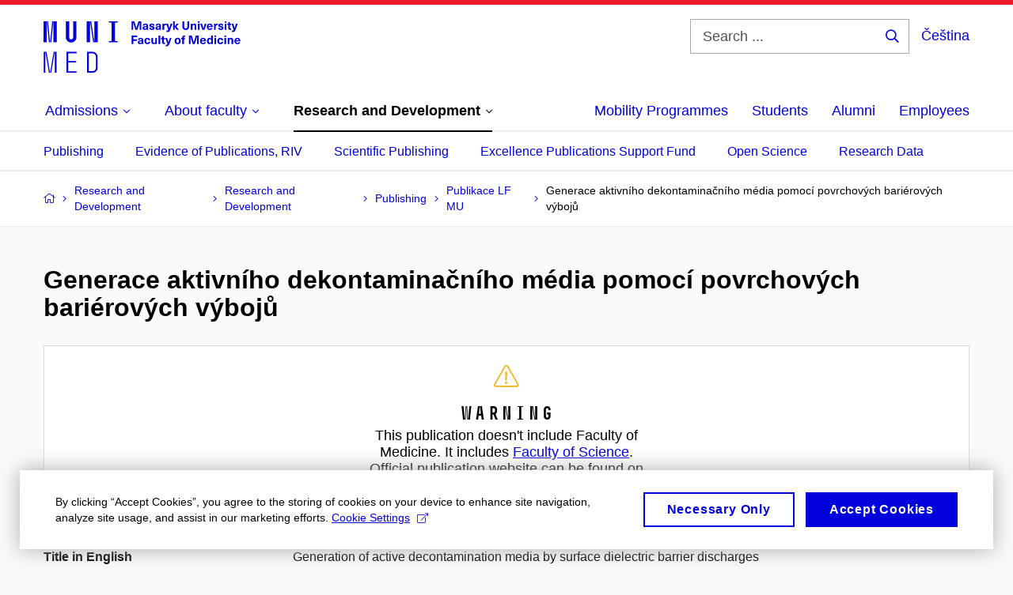

--- FILE ---
content_type: text/html; charset=utf-8
request_url: https://www.med.muni.cz/en/research-and-development/research-and-development/publishing/publikace-lf-mu/1832866
body_size: 16688
content:


<!doctype html>
<!--[if lte IE 9]>    <html lang="en" class="old-browser no-js no-touch"> <![endif]-->
<!--[if IE 9 ]>    <html lang="en" class="ie9 no-js no-touch"> <![endif]-->
<!--[if (gt IE 9)|!(IE)]><!-->
<html class="no-js" lang="en">
<!--<![endif]-->
<head>
    

<meta charset="utf-8" />
<meta name="viewport" content="width=device-width, initial-scale=1.0">

    <meta name="robots" content="noindex, follow">

<title>Generace aktivního dekontaminačního média pomocí povrchových bariérových výbojů | Faculty of Medicine Masaryk University | MED MUNI</title>

<meta name="twitter:site" content="@muni_cz">
<meta name="twitter:card" content="summary">

    <meta name="author" content="Masaryk University" />
    <meta name="twitter:title" content="Generace aktivního dekontaminačního média pomocí povrchových bariérových výbojů | Faculty of Medicine Masaryk University | MED MUNI" />
    <meta property="og:title" content="Generace aktivního dekontaminačního média pomocí povrchových bariérových výbojů | Faculty of Medicine Masaryk University | MED MUNI" />
    <meta property="og:image" content="https://cdn.muni.cz/media/3124870/logo_socialni_site.png?upscale=false&width=1200" />
    <meta name="twitter:image" content="https://cdn.muni.cz/media/3124870/logo_socialni_site.png?upscale=false&width=1200" />
    <meta property="og:url" content="https://www.med.muni.cz/en/research-and-development/research-and-development/publishing/publikace-lf-mu/1832866" />
    <meta property="og:site_name" content="Faculty of Medicine Masaryk University | MED MUNI" />


            <link rel="stylesheet" type="text/css" href="https://cdn.muni.cz/css/MuniWeb/MuniWeb_LF/style.7425d562900204492ed5.css" />
<script type="text/javascript" nonce="3263b7b4-f39f-441b-80cc-cae756354746">/*! For license information please see muniweb-critical.f2b8e652ef8f9f2a5db3.js.LICENSE.txt */
!function(){function e(n){return e="function"==typeof Symbol&&"symbol"==typeof Symbol.iterator?function(e){return typeof e}:function(e){return e&&"function"==typeof Symbol&&e.constructor===Symbol&&e!==Symbol.prototype?"symbol":typeof e},e(n)}!function(n,t){function o(n,t){return e(n)===t}function i(){return"function"!=typeof t.createElement?t.createElement(arguments[0]):u?t.createElementNS.call(t,"http://www.w3.org/2000/svg",arguments[0]):t.createElement.apply(t,arguments)}function a(){var e=t.body;return e||((e=i(u?"svg":"body")).fake=!0),e}var s=[],c=[],r={_version:"3.3.1",_config:{classPrefix:"",enableClasses:!0,enableJSClass:!0,usePrefixes:!0},_q:[],on:function(e,n){var t=this;setTimeout((function(){n(t[e])}),0)},addTest:function(e,n,t){c.push({name:e,fn:n,options:t})},addAsyncTest:function(e){c.push({name:null,fn:e})}},l=function(){};l.prototype=r,l=new l;var d=t.documentElement,u="svg"===d.nodeName.toLowerCase(),f=r._config.usePrefixes?" -webkit- -moz- -o- -ms- ".split(" "):["",""];r._prefixes=f;var m=r.testStyles=function(e,n,o,s){var c,r,l,u,f="modernizr",m=i("div"),p=a();if(parseInt(o,10))for(;o--;)(l=i("div")).id=s?s[o]:f+(o+1),m.appendChild(l);return(c=i("style")).type="text/css",c.id="s"+f,(p.fake?p:m).appendChild(c),p.appendChild(m),c.styleSheet?c.styleSheet.cssText=e:c.appendChild(t.createTextNode(e)),m.id=f,p.fake&&(p.style.background="",p.style.overflow="hidden",u=d.style.overflow,d.style.overflow="hidden",d.appendChild(p)),r=n(m,e),p.fake?(p.parentNode.removeChild(p),d.style.overflow=u,d.offsetHeight):m.parentNode.removeChild(m),!!r};l.addTest("touch",(function(){var e;if("ontouchstart"in n||n.DocumentTouch&&t instanceof DocumentTouch)e=!0;else{var o=["@media (",f.join("touch-enabled),("),"heartz",")","{#modernizr{top:9px;position:absolute}}"].join("");m(o,(function(n){e=9===n.offsetTop}))}return e})),function(){var e,n,t,i,a,r;for(var d in c)if(c.hasOwnProperty(d)){if(e=[],(n=c[d]).name&&(e.push(n.name.toLowerCase()),n.options&&n.options.aliases&&n.options.aliases.length))for(t=0;t<n.options.aliases.length;t++)e.push(n.options.aliases[t].toLowerCase());for(i=o(n.fn,"function")?n.fn():n.fn,a=0;a<e.length;a++)1===(r=e[a].split(".")).length?l[r[0]]=i:(!l[r[0]]||l[r[0]]instanceof Boolean||(l[r[0]]=new Boolean(l[r[0]])),l[r[0]][r[1]]=i),s.push((i?"":"no-")+r.join("-"))}}(),function(e){var n=d.className,t=l._config.classPrefix||"";if(u&&(n=n.baseVal),l._config.enableJSClass){var o=new RegExp("(^|\\s)"+t+"no-js(\\s|$)");n=n.replace(o,"$1"+t+"js$2")}l._config.enableClasses&&(n+=" "+t+e.join(" "+t),u?d.className.baseVal=n:d.className=n)}(s),delete r.addTest,delete r.addAsyncTest;for(var p=0;p<l._q.length;p++)l._q[p]();n.Modernizr=l}(window,document),(navigator.maxTouchPoints>0||navigator.msMaxTouchPoints>0)&&(document.documentElement.className=document.documentElement.className.replace("no-touch","touch"))}(),function(e){e.oneTimeEvent=function(e,n,t){(t=t||document).addEventListener(e,(function t(o){return document.removeEventListener(e,t),n(o)}),!1)},e.isDocumentReady=!1,document.addEventListener("DocumentReady",(function(){e.isDocumentReady=!0})),e.elementReady=function(n,t){e.isDocumentReady?e.oneTimeEvent("ElementsReady."+n,t):e.oneTimeEvent("DocumentReady",t)},e.elementsReady=function(e,n){var t=function(o){e(o),!1!==n&&document.removeEventListener("ElementsReady",t)};document.addEventListener("ElementsReady",t,!1)},e.documentReady=function(e){document.addEventListener("DocumentReady",e,!1)};var n={};e.dictionary=function(e,t){if(null==t)return n[e];n[e]=t};var t={};e.items=function(e,n){if(null==n)return t[e];t[e]=n}}(window.Page=window.Page||{}),window.addEventListener("mc-consent",(function(e){e.detail.includes("mc-analytics")&&window.clarity&&window.clarity("consent")}));</script>

<script nonce="3263b7b4-f39f-441b-80cc-cae756354746">window.dataLayer = window.dataLayer || [];function gtag() { dataLayer.push(arguments); }gtag('consent', 'default', {'analytics_storage': 'denied','ad_user_data': 'denied','ad_personalization': 'denied','ad_storage': 'denied',});</script>
<script nonce="3263b7b4-f39f-441b-80cc-cae756354746" type="text/plain" class="mc-analytics mc-marketing">
    (function(w,d,s,l,i){w[l]=w[l]||[];w[l].push({'gtm.start':
    new Date().getTime(),event:'gtm.js'});var f=d.getElementsByTagName(s)[0],
    j=d.createElement(s),dl=l!='dataLayer'?'&l='+l:'';j.async=true;j.src=
    'https://www.googletagmanager.com/gtm.js?id='+i+dl;var n=d.querySelector('[nonce]');
    n&&j.setAttribute('nonce',n.nonce||n.getAttribute('nonce'));f.parentNode.insertBefore(j,f);
    })(window,document,'script','dataLayer','GTM-PXKZ9XW');</script><script nonce="3263b7b4-f39f-441b-80cc-cae756354746">window.dataLayer = window.dataLayer || [];function gtag() { dataLayer.push(arguments); }gtag('consent', 'default', {'analytics_storage': 'denied','ad_user_data': 'denied','ad_personalization': 'denied','ad_storage': 'denied',});</script>        <script nonce="3263b7b4-f39f-441b-80cc-cae756354746" type="text/javascript" async src="https://www.googletagmanager.com/gtag/js?id=G-EPDWR1N3J2"></script>
        <script nonce="3263b7b4-f39f-441b-80cc-cae756354746" type="text/javascript">
            gtag('js', new Date());

            

            gtag('set', { 'send_page_view': true });

            gtag('config', 'G-EPDWR1N3J2', {
                'cookie_domain': 'www.med.muni.cz',
                'anonymize_ip': true
            });
        </script>
        <script nonce="3263b7b4-f39f-441b-80cc-cae756354746" type="text/javascript">
            (function (c, l, a, r, i, t, y) {
                c[a] = c[a] || function () { (c[a].q = c[a].q || []).push(arguments) };
                t = l.createElement(r); t.async = 1; t.src = "https://www.clarity.ms/tag/" + i;
                y = l.getElementsByTagName(r)[0]; y.parentNode.insertBefore(t, y);
            })(window, document, "clarity", "script", "p6248fqs7c");
        </script>
    

<script nonce="3263b7b4-f39f-441b-80cc-cae756354746" type="text/javascript" class="mc-analytics">
    var _paq = window._paq = window._paq || [];
    
        _paq.push(['disableCookies']);
        _paq.push(['trackPageView']);
    (function() {
    var u="//analytics-test.ics.muni.cz:3500/";
    _paq.push(['setTrackerUrl', u+'matomo.php']);
    _paq.push(['setSiteId', '664']);
    var d=document, g=d.createElement('script'), s=d.getElementsByTagName('script')[0];
    g.type='text/javascript'; g.async=true; g.src=u+'matomo.js'; s.parentNode.insertBefore(g,s);
    })();
</script>




<link rel="shortcut icon" type="image/x-icon" href="https://cdn.muni.cz/Css/_Shared/Favicons/110000.ico" />

    <link rel="canonical" href="https://www.muni.cz/en/research/publications/1832866" />


        <meta name="citation_title" content="Generace aktivn&#237;ho dekontaminačn&#237;ho m&#233;dia pomoc&#237; povrchov&#253;ch bari&#233;rov&#253;ch v&#253;bojů" />
        <meta name="citation_author" content="Kelar Tučekov&#225;,  Zlata" />
        <meta name="citation_author" content="Pazderka,  Michal" />
        <meta name="citation_author" content="Vacek,  Luk&#225;š" />
        <meta name="citation_author" content="Kelar,  Jakub" />
        <meta name="citation_author" content="Hašana,  Jarom&#237;r" />
        <meta name="citation_author" content="Kostrůnkov&#225;,  Eliška" />
        <meta name="citation_author" content="Sm&#237;lkov&#225;,  Lenka" />
        <meta name="citation_date" content="2021" />
        <meta name="citation_keywords" content="atmospheric pressure plasma; surface barrier discharges; plasma activation; gas activation; active gaseous media; decontamination" />
        <meta name="citation_abstract" content="The technology of active decontamination media generation used surface dielectric barrier discharges. The technology used Multi-hollow surface dielectric barrier discharge (MSDBD) for flowing neutral gas activation. The plasma activation of oxygen and water vapour mixture generated active species with decontamination potential, mainly hydrogen peroxide and/or ozone, OH and O radicals. These reactive oxygen species interacted with pathogens and inactivated microorganisms on a contaminated surface." />






    
</head>

<body>
            <p class="menu-accessibility">
            <a title="Go to main content (shortcut: Alt + 2)" accesskey="2" href="#main">
                Go to main content
            </a>
            <span class="hide">|</span>
            <a href="#menu-main">Go to main menu</a>
                <span class="hide">|</span>
                <a href="#form-search">Go to search</a>
        </p>

    
    


            <header class="header">
                <div class="header__wrap">
                    <div class="row-main">
                            <p class="header__logo" role="banner">
                                        <a href="/en" title="Homepage site">
<svg width="249" height="68" viewBox="0 0 249 68"><path fill="#0000dc" d="M-0.06,3l0,26.6l4.14,0l0,-26.6zm4.29,0l2.59,26.6l1.4,0l-2.58,-26.6zm6.73,0l-2.58,26.6l1.4,0l2.59,-26.6zm1.56,0l0,26.6l4.18,0l0,-26.6zm15.69,0l0,20.48c0,3.57,3.23,6.35,6.69,6.35c3.46,0,6.69,-2.78,6.69,-6.35l0,-20.48l-4.18,0l0,20.33c0,1.44,-1.29,2.47,-2.51,2.47c-1.22,0,-2.51,-1.03,-2.51,-2.47l0,-20.33zm26.26,0l0,26.6l4.18,0l0,-26.6zm4.33,0l3.95,26.6l1.45,0l-3.95,-26.6zm5.55,0l0,26.6l4.18,0l0,-26.6zm18.05,25.12l0,1.48l11.36,0l0,-1.48l-3.61,0l0,-23.64l3.61,0l0,-1.48l-11.36,0l0,1.48l3.57,0l0,23.64z"></path><path fill="#0000dc" d="M0.21,41.5l0,26.6l2.01,0l0,-26.6zm2.16,0l4.45,26.6l1.4,0l-4.44,-26.6zm10.45,0l-4.44,26.6l1.36,0l4.45,-26.6zm1.52,0l0,26.6l2.05,0l0,-26.6zm14.75,26.6l12.69,0l0,-1.9l-10.64,0l0,-11.1l10.18,0l0,-1.9l-10.18,0l0,-9.8l10.64,0l0,-1.9l-12.69,0zm26.03,0l6.76,0c3.46,0,6.42,-2.77,6.42,-6.35l0,-13.9c0,-3.5,-2.96,-6.35,-6.42,-6.35l-6.76,0zm2.05,-1.98l0,-22.64l4.71,0c2.32,0,4.37,1.93,4.37,4.4l0,13.84c0,2.47,-2.05,4.4,-4.37,4.4z"></path><path fill="#0000dc" d="M123.53,13.69l0,-10.68l-3.54,0l-1.55,4.9c-0.4,1.29,-0.76,2.63,-1.05,3.93l-0.03,0c-0.28,-1.3,-0.64,-2.64,-1.05,-3.93l-1.54,-4.9l-3.54,0l0,10.68l2.11,0l0,-5.31c0,-1.34,-0.03,-2.67,-0.09,-4.01l0.03,0c0.35,1.31,0.74,2.64,1.14,3.93l1.7,5.39l2.52,0l1.69,-5.39c0.41,-1.29,0.8,-2.62,1.14,-3.93l0.03,0c-0.06,1.34,-0.09,2.67,-0.09,4.01l0,5.31zm5.24,-7.86c-2.18,0,-3.23,1.17,-3.3,2.62l2.04,0c0.03,-0.72,0.47,-1.15,1.26,-1.15c0.73,0,1.24,0.39,1.24,1.35l0,0.27c-0.48,0.03,-1.33,0.12,-1.9,0.21c-2.21,0.34,-2.96,1.18,-2.96,2.43c0,1.32,0.98,2.31,2.6,2.31c1.05,0,1.9,-0.39,2.47,-1.2l0.03,0c0,0.37,0.03,0.7,0.11,1.02l1.89,0c-0.14,-0.51,-0.22,-1.13,-0.22,-2.09l0,-2.76c0,-1.99,-1.1,-3.01,-3.26,-3.01zm1.24,4.65c0,0.69,-0.07,1.09,-0.43,1.45c-0.3,0.3,-0.77,0.44,-1.2,0.44c-0.74,0,-1.13,-0.39,-1.13,-0.96c0,-0.62,0.36,-0.9,1.23,-1.05c0.45,-0.08,1.08,-0.14,1.53,-0.17zm6.81,-4.65c-1.89,0,-3.15,0.97,-3.15,2.34c0,1.77,1.36,2.07,2.64,2.4c1.19,0.31,1.75,0.45,1.75,1.11c0,0.45,-0.37,0.73,-1.1,0.73c-0.87,0,-1.34,-0.43,-1.34,-1.2l-2.13,0c0,1.85,1.31,2.72,3.42,2.72c2.07,0,3.36,-0.96,3.36,-2.39c0,-1.86,-1.5,-2.2,-2.86,-2.56c-1.16,-0.3,-1.64,-0.44,-1.64,-0.98c0,-0.43,0.36,-0.7,1.04,-0.7c0.75,0,1.19,0.33,1.19,1.11l2.02,0c0,-1.7,-1.21,-2.58,-3.2,-2.58zm8.23,0c-2.17,0,-3.22,1.17,-3.3,2.62l2.04,0c0.03,-0.72,0.48,-1.15,1.26,-1.15c0.74,0,1.25,0.39,1.25,1.35l0,0.27c-0.48,0.03,-1.34,0.12,-1.91,0.21c-2.2,0.34,-2.95,1.18,-2.95,2.43c0,1.32,0.97,2.31,2.59,2.31c1.05,0,1.91,-0.39,2.48,-1.2l0.03,0c0,0.37,0.03,0.7,0.1,1.02l1.89,0c-0.13,-0.51,-0.21,-1.13,-0.21,-2.09l0,-2.76c0,-1.99,-1.11,-3.01,-3.27,-3.01zm1.25,4.65c0,0.69,-0.08,1.09,-0.44,1.45c-0.3,0.3,-0.76,0.44,-1.2,0.44c-0.73,0,-1.12,-0.39,-1.12,-0.96c0,-0.62,0.36,-0.9,1.23,-1.05c0.45,-0.08,1.08,-0.14,1.53,-0.17zm8.02,-4.53c-0.9,0,-1.57,0.37,-2.08,1.2l-0.03,0l0,-1.08l-1.93,0l0,7.62l2.1,0l0,-3.6c0,-1.5,0.68,-2.31,1.97,-2.31c0.21,0,0.43,0.03,0.66,0.07l0,-1.81c-0.2,-0.06,-0.48,-0.09,-0.69,-0.09zm8.48,0.12l-2.16,0l-0.83,2.55c-0.34,1.05,-0.62,2.13,-0.88,3.19l-0.03,0c-0.24,-1.06,-0.52,-2.14,-0.84,-3.19l-0.78,-2.55l-2.25,0l2.16,6.19c0.3,0.86,0.36,1.1,0.36,1.38c0,0.75,-0.55,1.23,-1.39,1.23c-0.32,0,-0.61,-0.04,-0.82,-0.12l0,1.68c0.32,0.08,0.72,0.12,1.1,0.12c1.9,0,2.86,-0.67,3.63,-2.82zm8.19,7.62l-3.21,-4.11l2.89,-3.51l-2.36,0l-2.47,3.07l-0.03,0l0,-6.13l-2.09,0l0,10.68l2.09,0l0,-3.57l0.03,0l2.55,3.57zm12.93,-10.68l-2.2,0l0,6.52c0,1.59,-0.72,2.45,-2.05,2.45c-1.32,0,-2.04,-0.86,-2.04,-2.45l0,-6.52l-2.2,0l0,6.6c0,2.82,1.53,4.32,4.24,4.32c2.72,0,4.25,-1.5,4.25,-4.32zm6.39,2.88c-0.97,0,-1.74,0.46,-2.24,1.14l-0.02,0l0,-0.96l-1.97,0l0,7.62l2.1,0l0,-4.08c0,-1.38,0.63,-2.07,1.5,-2.07c0.82,0,1.34,0.52,1.34,1.68l0,4.47l2.1,0l0,-4.68c0,-2.07,-1.1,-3.12,-2.81,-3.12zm6.87,-1.08l0,-1.8l-2.1,0l0,1.8zm0,8.88l0,-7.62l-2.1,0l0,7.62zm6.21,0l2.56,-7.62l-2.19,0l-0.88,3c-0.32,1.08,-0.6,2.19,-0.84,3.3l-0.03,0c-0.24,-1.11,-0.53,-2.22,-0.84,-3.3l-0.89,-3l-2.19,0l2.57,7.62zm6.69,-1.25c-0.9,0,-1.67,-0.55,-1.73,-2.13l5.48,0c0,-0.84,-0.08,-1.42,-0.24,-1.95c-0.48,-1.54,-1.77,-2.53,-3.53,-2.53c-2.38,0,-3.78,1.74,-3.78,3.99c0,2.43,1.4,4.11,3.8,4.11c2.02,0,3.34,-1.16,3.64,-2.55l-2.14,0c-0.11,0.61,-0.66,1.06,-1.5,1.06zm-0.02,-5.13c0.85,0,1.53,0.53,1.67,1.68l-3.33,0c0.16,-1.15,0.81,-1.68,1.66,-1.68zm9.36,-1.36c-0.9,0,-1.57,0.37,-2.08,1.2l-0.03,0l0,-1.08l-1.93,0l0,7.62l2.09,0l0,-3.6c0,-1.5,0.69,-2.31,1.98,-2.31c0.21,0,0.43,0.03,0.66,0.07l0,-1.81c-0.2,-0.06,-0.48,-0.09,-0.69,-0.09zm4.55,-0.12c-1.89,0,-3.15,0.97,-3.15,2.34c0,1.77,1.36,2.07,2.64,2.4c1.18,0.31,1.75,0.45,1.75,1.11c0,0.45,-0.37,0.73,-1.11,0.73c-0.87,0,-1.33,-0.43,-1.33,-1.2l-2.13,0c0,1.85,1.3,2.72,3.42,2.72c2.07,0,3.36,-0.96,3.36,-2.39c0,-1.86,-1.5,-2.2,-2.87,-2.56c-1.15,-0.3,-1.63,-0.44,-1.63,-0.98c0,-0.43,0.36,-0.7,1.03,-0.7c0.75,0,1.2,0.33,1.2,1.11l2.01,0c0,-1.7,-1.2,-2.58,-3.19,-2.58zm7.12,-1.02l0,-1.8l-2.1,0l0,1.8zm0,8.88l0,-7.62l-2.1,0l0,7.62zm5.46,-1.58c-0.72,0,-0.99,-0.33,-0.99,-1.17l0,-3.31l1.46,0l0,-1.56l-1.46,0l0,-1.98l-2.1,0l0,1.98l-1.23,0l0,1.56l1.23,0l0,3.69c0,1.77,0.77,2.47,2.52,2.47c0.36,0,0.83,-0.06,1.11,-0.15l0,-1.6c-0.13,0.04,-0.34,0.07,-0.54,0.07zm8.81,-6.04l-2.16,0l-0.83,2.55c-0.34,1.05,-0.63,2.13,-0.88,3.19l-0.03,0c-0.24,-1.06,-0.53,-2.14,-0.84,-3.19l-0.78,-2.55l-2.25,0l2.16,6.19c0.3,0.86,0.36,1.1,0.36,1.38c0,0.75,-0.56,1.23,-1.4,1.23c-0.31,0,-0.6,-0.04,-0.81,-0.12l0,1.68c0.32,0.08,0.72,0.12,1.1,0.12c1.9,0,2.86,-0.67,3.63,-2.82z"></path><path fill="#0000dc" d="M118.36,22.9l0,-1.89l-7.13,0l0,10.68l2.21,0l0,-3.99l4.54,0l0,-1.89l-4.54,0l0,-2.91zm4.34,0.93c-2.17,0,-3.22,1.17,-3.29,2.62l2.04,0c0.03,-0.72,0.47,-1.15,1.25,-1.15c0.74,0,1.25,0.39,1.25,1.35l0,0.27c-0.48,0.03,-1.33,0.12,-1.9,0.21c-2.21,0.34,-2.96,1.18,-2.96,2.43c0,1.32,0.97,2.31,2.6,2.31c1.04,0,1.9,-0.39,2.47,-1.2l0.03,0c0,0.37,0.03,0.7,0.11,1.02l1.89,0c-0.14,-0.51,-0.21,-1.13,-0.21,-2.09l0,-2.76c0,-1.99,-1.11,-3.01,-3.28,-3.01zm1.25,4.65c0,0.69,-0.07,1.09,-0.43,1.45c-0.3,0.3,-0.77,0.44,-1.21,0.44c-0.73,0,-1.12,-0.39,-1.12,-0.96c0,-0.62,0.36,-0.9,1.23,-1.05c0.45,-0.08,1.08,-0.14,1.53,-0.17zm7.32,-4.65c-2.33,0,-3.84,1.59,-3.84,4.05c0,2.46,1.51,4.05,3.84,4.05c2.05,0,3.44,-1.29,3.6,-3.23l-2.21,0c-0.06,0.99,-0.6,1.61,-1.41,1.61c-1.01,0,-1.63,-0.93,-1.63,-2.43c0,-1.5,0.62,-2.43,1.63,-2.43c0.81,0,1.35,0.55,1.43,1.45l2.19,0c-0.16,-1.78,-1.55,-3.07,-3.6,-3.07zm7.82,8.04c0.97,0,1.74,-0.47,2.23,-1.14l0.03,0l0,0.96l1.96,0l0,-7.62l-2.09,0l0,4.08c0,1.38,-0.63,2.07,-1.5,2.07c-0.83,0,-1.34,-0.53,-1.34,-1.68l0,-4.47l-2.1,0l0,4.68c0,2.07,1.1,3.12,2.81,3.12zm8.37,-0.18l0,-10.68l-2.1,0l0,10.68zm5.45,-1.58c-0.72,0,-0.99,-0.33,-0.99,-1.17l0,-3.31l1.46,0l0,-1.56l-1.46,0l0,-1.98l-2.1,0l0,1.98l-1.23,0l0,1.56l1.23,0l0,3.69c0,1.77,0.77,2.47,2.52,2.47c0.36,0,0.83,-0.06,1.11,-0.15l0,-1.6c-0.13,0.04,-0.34,0.07,-0.54,0.07zm8.81,-6.04l-2.16,0l-0.83,2.55c-0.34,1.05,-0.63,2.13,-0.88,3.19l-0.03,0c-0.24,-1.06,-0.53,-2.14,-0.84,-3.19l-0.78,-2.55l-2.25,0l2.16,6.19c0.3,0.86,0.36,1.1,0.36,1.38c0,0.75,-0.56,1.24,-1.4,1.24c-0.31,0,-0.6,-0.05,-0.81,-0.13l0,1.68c0.32,0.08,0.72,0.12,1.1,0.12c1.9,0,2.86,-0.67,3.63,-2.82zm7.77,-0.24c-2.39,0,-3.9,1.57,-3.9,4.05c0,2.47,1.51,4.05,3.9,4.05c2.38,0,3.9,-1.58,3.9,-4.05c0,-2.48,-1.52,-4.05,-3.9,-4.05zm0,1.62c1.03,0,1.69,0.94,1.69,2.43c0,1.48,-0.66,2.43,-1.69,2.43c-1.04,0,-1.7,-0.95,-1.7,-2.43c0,-1.49,0.66,-2.43,1.7,-2.43zm9.01,-3c0.14,0,0.29,0.01,0.38,0.04l0,-1.48c-0.26,-0.06,-0.68,-0.12,-1.04,-0.12c-1.63,0,-2.52,0.82,-2.52,2.49l0,0.69l-1.26,0l0,1.56l1.26,0l0,6.06l2.07,0l0,-6.06l1.44,0l0,-1.56l-1.44,0l0,-0.44c0,-0.86,0.38,-1.18,1.11,-1.18zm17.51,9.24l0,-10.68l-3.54,0l-1.55,4.9c-0.4,1.29,-0.76,2.63,-1.05,3.93l-0.03,0c-0.28,-1.3,-0.64,-2.64,-1.05,-3.93l-1.54,-4.9l-3.54,0l0,10.68l2.11,0l0,-5.31c0,-1.34,-0.03,-2.67,-0.09,-4l0.03,0c0.35,1.3,0.74,2.63,1.14,3.92l1.7,5.39l2.52,0l1.69,-5.39c0.41,-1.29,0.8,-2.62,1.14,-3.92l0.03,0c-0.06,1.33,-0.09,2.66,-0.09,4l0,5.31zm5.55,-1.25c-0.9,0,-1.67,-0.55,-1.73,-2.13l5.48,0c0,-0.84,-0.08,-1.42,-0.24,-1.95c-0.48,-1.54,-1.77,-2.53,-3.53,-2.53c-2.38,0,-3.78,1.74,-3.78,3.99c0,2.43,1.4,4.11,3.8,4.11c2.02,0,3.34,-1.16,3.64,-2.55l-2.14,0c-0.11,0.61,-0.66,1.06,-1.5,1.06zm-0.02,-5.13c0.84,0,1.53,0.53,1.67,1.68l-3.33,0c0.16,-1.15,0.81,-1.68,1.66,-1.68zm12.39,6.38l0,-10.68l-2.1,0l0,3.97l-0.03,0c-0.46,-0.72,-1.29,-1.1,-2.16,-1.1c-1.9,0,-3.13,1.57,-3.13,4c0,2.43,1.24,4,3.16,4c0.89,0,1.73,-0.42,2.19,-1.2l0.03,0l0,1.01zm-3.58,-6.21c0.94,0,1.59,0.88,1.59,2.4c0,1.51,-0.65,2.4,-1.59,2.4c-1.01,0,-1.65,-0.95,-1.65,-2.4c0,-1.46,0.64,-2.4,1.65,-2.4zm7.72,-2.67l0,-1.8l-2.1,0l0,1.8zm0,8.88l0,-7.62l-2.1,0l0,7.62zm5.39,-7.86c-2.33,0,-3.84,1.59,-3.84,4.05c0,2.46,1.51,4.05,3.84,4.05c2.05,0,3.43,-1.29,3.6,-3.23l-2.21,0c-0.06,0.99,-0.6,1.61,-1.41,1.61c-1.02,0,-1.63,-0.93,-1.63,-2.43c0,-1.5,0.61,-2.43,1.63,-2.43c0.81,0,1.35,0.55,1.43,1.45l2.19,0c-0.17,-1.78,-1.55,-3.07,-3.6,-3.07zm7.18,-1.02l0,-1.8l-2.1,0l0,1.8zm0,8.88l0,-7.62l-2.1,0l0,7.62zm6.27,-7.8c-0.97,0,-1.74,0.46,-2.23,1.14l-0.03,0l0,-0.96l-1.97,0l0,7.62l2.1,0l0,-4.08c0,-1.38,0.63,-2.07,1.5,-2.07c0.83,0,1.34,0.52,1.34,1.68l0,4.47l2.1,0l0,-4.68c0,-2.07,-1.1,-3.12,-2.81,-3.12zm8.07,6.55c-0.9,0,-1.66,-0.55,-1.72,-2.13l5.47,0c0,-0.84,-0.07,-1.42,-0.24,-1.95c-0.48,-1.54,-1.77,-2.53,-3.52,-2.53c-2.39,0,-3.78,1.74,-3.78,3.99c0,2.43,1.39,4.11,3.79,4.11c2.03,0,3.35,-1.16,3.65,-2.55l-2.15,0c-0.1,0.61,-0.66,1.06,-1.5,1.06zm-0.01,-5.13c0.84,0,1.53,0.53,1.66,1.68l-3.33,0c0.17,-1.15,0.81,-1.68,1.67,-1.68z"></path><desc>Masaryk University Faculty of Medicine</desc></svg>        </a>

                            </p>

                    <div class="header__side">
                        

                            <form id="form-search" action="/en/search" class="header__search" role="search">
                                <fieldset>
                                    <p>
                                        <label for="search" class="header__search__label icon icon-search"><span class="vhide">Search ...</span></label>
                                        <span class="inp-fix inp-icon inp-icon--after">
                                            <input type="text" name="q" id="search" class="inp-text" placeholder="Search ..." data-hj-masked maxlength="200">
                                            <button type="submit" class="btn-icon icon icon-search">
                                                <span class="vhide">Search ...</span>
                                            </button>
                                        </span>
                                    </p>
                                </fieldset>
                            </form>
                        
    <div class="menu-lang">
        <p class="menu-lang__selected">
                <a href="/veda-a-vyzkum/veda-a-vyzkum/publikacni-cinnost/publikace-lf-mu/1832866"
                   rel="alternate"
                   hreflang="cs"
                   lang="cs"
                   class="menu-lang__selected__link">
                    Čeština
                </a>
        </p>
    </div>

                        
                        <!-- placeholder pro externí přihlášení (desktop) -->
                        <div class="user-menu-ext-std" style="display:none;"></div>                        


                        <nav class="menu-mobile" role="navigation">
                            <ul class="menu-mobile__list">
                                    <li class="menu-mobile__item">
                                        <a href="#" class="menu-mobile__link menu-mobile__link--search" aria-hidden="true">
                                            <span class="icon icon-search"></span>
                                        </a>
                                    </li>

                                
    <li class="menu-mobile__item">
            <div class="menu-lang">
                <p class="menu-lang__selected">
                        <a href="/veda-a-vyzkum/veda-a-vyzkum/publikacni-cinnost/publikace-lf-mu/1832866"
                           rel="alternate"
                           hreflang="cs"
                           lang="cs"
                           class="menu-mobile__link menu-mobile__link--lang">
                            CS
                        </a>
                </p>
            </div>
    </li>

                                
                                <li class="user-menu-ext-mobile" style="display:none;"></li>



                                    <li class="menu-mobile__item">
                                        <a href="#" class="menu-mobile__link menu-mobile__link--burger">
                                            <span class="menu-mobile__burger"><span></span></span>
                                        </a>
                                    </li>
                            </ul>
                        </nav>

                    </div>

                            <nav id="menu-main" class="menu-primary" role="navigation">
                                <div class="menu-primary__holder">
                                    <div class="menu-primary__wrap">

    <ul class="menu-primary__list">
            <li class="menu-primary__item with-submenu">
        <span class="menu-primary__links">
            <a href="/en/admissions" class="menu-primary__link">
                <span class="menu-primary__inner">Admissions</span>
                    <span class="icon icon-angle-down"></span>
                
            </a>
                <a href="#" class="menu-primary__toggle icon icon-angle-down" aria-hidden="true"></a>
        </span>
            <div class="menu-submenu">
                    <ul class="menu-submenu__list">
    <li class="menu-submenu__item ">
        <span class="menu-primary__links">
            <a href="/en/admissions" class="menu-submenu__link">
                <span class="menu-primary__inner">Admissions</span>
                
            </a>
        </span>
    </li>
            <li class="menu-submenu__item ">
        <span class="">
            <a href="/en/admissions/ambassadors" class="menu-submenu__link">
                <span class="menu-primary__inner">Student Ambassadors</span>
                
            </a>
        </span>
    </li>
    <li class="menu-submenu__item ">
        <span class="">
            <a href="/en/admissions/general-medicine" class="menu-submenu__link">
                <span class="menu-primary__inner">General Medicine</span>
                
            </a>
        </span>
    </li>
    <li class="menu-submenu__item ">
        <span class="">
            <a href="/en/admissions/dentistry" class="menu-submenu__link">
                <span class="menu-primary__inner">Dentistry</span>
                
            </a>
        </span>
    </li>
    <li class="menu-submenu__item ">
        <span class="">
            <a href="/en/admissions/e-learning-preparatory-courses" class="menu-submenu__link">
                <span class="menu-primary__inner">E-learning preparatory courses</span>
                
            </a>
        </span>
    </li>
    <li class="menu-submenu__item ">
        <span class="">
            <a href="/en/admissions/foundation-programme" class="menu-submenu__link">
                <span class="menu-primary__inner">Foundation programme</span>
                
            </a>
        </span>
    </li>
    <li class="menu-submenu__item ">
        <span class="">
            <a href="/en/admissions/summer-school" class="menu-submenu__link">
                <span class="menu-primary__inner">Summer school</span>
                
            </a>
        </span>
    </li>
    </ul>

            </div>
    </li>
    <li class="menu-primary__item with-submenu">
        <span class="menu-primary__links">
            <a href="/en/about-faculty" class="menu-primary__link">
                <span class="menu-primary__inner">About faculty</span>
                    <span class="icon icon-angle-down"></span>
                
            </a>
                <a href="#" class="menu-primary__toggle icon icon-angle-down" aria-hidden="true"></a>
        </span>
            <div class="menu-submenu">
                    <ul class="menu-submenu__list">
            <li class="menu-submenu__item ">
        <span class="">
            <a href="/en/about-faculty/dean-martin-repko" class="menu-submenu__link">
                <span class="menu-primary__inner">Dean Martin Repko</span>
                
            </a>
        </span>
    </li>
    <li class="menu-submenu__item ">
        <span class="">
            <a href="/en/about-faculty/faculty-members" class="menu-submenu__link">
                <span class="menu-primary__inner">Faculty members</span>
                
            </a>
        </span>
    </li>
    <li class="menu-submenu__item ">
        <span class="">
            <a href="/en/about-faculty/faculty-authorities" class="menu-submenu__link">
                <span class="menu-primary__inner">Faculty authorities</span>
                
            </a>
        </span>
    </li>
    <li class="menu-submenu__item ">
        <span class="">
            <a href="/en/about-faculty/organizational-structure" class="menu-submenu__link">
                <span class="menu-primary__inner">Organizational structure</span>
                
            </a>
        </span>
    </li>
    <li class="menu-submenu__item ">
        <span class="">
            <a href="/en/about-faculty/105th-anniversary" class="menu-submenu__link">
                <span class="menu-primary__inner">105th Anniversary</span>
                
            </a>
        </span>
    </li>
    <li class="menu-submenu__item ">
        <span class="">
            <a href="/en/about-faculty/official-notice-board" class="menu-submenu__link">
                <span class="menu-primary__inner">Official notice board</span>
                
            </a>
        </span>
    </li>
    <li class="menu-submenu__item ">
        <span class="">
            <a href="/en/about-faculty/our-mission" class="menu-submenu__link">
                <span class="menu-primary__inner">Our Mission</span>
                
            </a>
        </span>
    </li>
    <li class="menu-submenu__item ">
        <span class="">
            <a href="/en/about-faculty/safe-faculty" class="menu-submenu__link">
                <span class="menu-primary__inner">Safe faculty</span>
                
            </a>
        </span>
    </li>
    <li class="menu-submenu__item ">
        <span class="">
            <a href="/en/about-faculty/career-at-fm-mu" class="menu-submenu__link">
                <span class="menu-primary__inner">Career at FM MU</span>
                
            </a>
        </span>
    </li>
    <li class="menu-submenu__item ">
        <span class="">
            <a href="/en/about-faculty/sustainable-faculty" class="menu-submenu__link">
                <span class="menu-primary__inner">Sustainable Faculty</span>
                
            </a>
        </span>
    </li>
    <li class="menu-submenu__item ">
        <span class="">
            <a href="/en/about-faculty/international-studies-office" class="menu-submenu__link">
                <span class="menu-primary__inner"> International Studies Office</span>
                
            </a>
        </span>
    </li>
    <li class="menu-submenu__item ">
        <span class="">
            <a href="/en/about-faculty/employees" class="menu-submenu__link">
                <span class="menu-primary__inner">Employees</span>
                
            </a>
        </span>
    </li>
    <li class="menu-submenu__item ">
        <span class="">
            <a href="/en/about-faculty/contacts" class="menu-submenu__link">
                <span class="menu-primary__inner">Contacts</span>
                
            </a>
        </span>
    </li>
    </ul>

            </div>
    </li>
    <li class="menu-primary__item with-submenu">
        <span class="menu-primary__links">
            <a href="/en/research-and-development" class="menu-primary__link is-active">
                <span class="menu-primary__inner">Research and Development</span>
                    <span class="icon icon-angle-down"></span>
                
            </a>
                <a href="#" class="menu-primary__toggle icon icon-angle-down" aria-hidden="true"></a>
        </span>
            <div class="menu-submenu">
                    <ul class="menu-submenu__list">
            <li class="menu-submenu__item ">
        <span class="">
            <a href="/en/research-and-development/research-and-development" class="menu-submenu__link is-active">
                <span class="menu-primary__inner">Research and Development</span>
                
            </a>
        </span>
    </li>
    <li class="menu-submenu__item ">
        <span class="">
            <a href="/en/research-and-development/project-support" class="menu-submenu__link">
                <span class="menu-primary__inner">Project support</span>
                
            </a>
        </span>
    </li>
    <li class="menu-submenu__item ">
        <span class="">
            <a href="/en/research-and-development/phd-studies" class="menu-submenu__link">
                <span class="menu-primary__inner">PhD Studies</span>
                
            </a>
        </span>
    </li>
    <li class="menu-submenu__item ">
        <span class="">
            <a href="/en/research-and-development/postdoc" class="menu-submenu__link">
                <span class="menu-primary__inner">Postdoc</span>
                
            </a>
        </span>
    </li>
    <li class="menu-submenu__item ">
        <span class="">
            <a href="/en/research-and-development/hrs4r-hr-award" class="menu-submenu__link">
                <span class="menu-primary__inner">HRS4R / HR Award</span>
                
            </a>
        </span>
    </li>
    <li class="menu-submenu__item ">
        <span class="">
            <a href="/en/research-and-development/gender-in-research" class="menu-submenu__link">
                <span class="menu-primary__inner">Gender in research</span>
                
            </a>
        </span>
    </li>
    <li class="menu-submenu__item ">
        <span class="">
            <a href="/en/research-and-development/open-science" class="menu-submenu__link">
                <span class="menu-primary__inner">Open Science</span>
                
            </a>
        </span>
    </li>
    <li class="menu-submenu__item ">
        <span class="">
            <a href="/en/research-and-development/research-breakfasts" class="menu-submenu__link">
                <span class="menu-primary__inner">Research breakfasts</span>
                
            </a>
        </span>
    </li>
    </ul>

            </div>
    </li>
    </ul>







<ul class="menu-header-secondary">
            <li class="menu-header-secondary__item">
                <a href="/en/students/student-mobility-programmes" class="menu-header-secondary__link ">
                    Mobility Programmes
                </a>
            </li>
            <li class="menu-header-secondary__item">
                <a href="/en/students" class="menu-header-secondary__link ">
                    Students
                </a>
            </li>
            <li class="menu-header-secondary__item">
                <a href="/en/alumni" class="menu-header-secondary__link ">
                    Alumni
                </a>
            </li>
            <li class="menu-header-secondary__item">
                <a href="https://portal.muni.cz" class="menu-header-secondary__link " target="_blank" rel="noopener">
                    Employees
                </a>
            </li>

    
</ul>                                    </div>
                                   
                                        <a href="#" class="menu-primary__title">
                                            <span></span>
                                            &nbsp;
                                        </a>
                                    
                                    <div class="menu-primary__main-toggle" aria-hidden="true"></div>
                                </div>
                            </nav>
                    </div>
                </div>
                

    <div class="menu-secondary"><div class="row-main"><div class="menu-secondary__wrap">

    <ul class="menu-secondary__list js-scroll-nav">
            <li class="menu-secondary__item"> 
                <a href="/en/research-and-development/research-and-development/publishing" class="menu-secondary__link" >
                    Publishing 
                    </a>
            </li>
            <li class="menu-secondary__item"> 
                <a href="/en/research-and-development/research-and-development/publishing/evidence-of-publications-riv" class="menu-secondary__link" >
                    Evidence of Publications, RIV
                    </a>
            </li>
            <li class="menu-secondary__item"> 
                <a href="/en/research-and-development/research-and-development/publishing/scientific-publishing" class="menu-secondary__link" >
                    Scientific Publishing
                    </a>
            </li>
            <li class="menu-secondary__item"> 
                <a href="/en/research-and-development/research-and-development/publishing/excellence-publications-support-fund" class="menu-secondary__link" >
                    Excellence Publications Support Fund
                    </a>
            </li>
            <li class="menu-secondary__item"> 
                <a href="/en/research-and-development/research-and-development/publishing/open-science" class="menu-secondary__link" >
                    Open Science
                    </a>
            </li>
            <li class="menu-secondary__item"> 
                <a href="/en/research-and-development/research-and-development/publishing/research-data" class="menu-secondary__link" >
                    Research Data
                    </a>
            </li>
    </ul>





    </div></div></div>




            </header>


    <main id="main" class="main">


<nav class="menu-breadcrumb" role="navigation">
    <div class="row-main">
        <strong class="vhide">You are here:</strong>
        <ol class="menu-breadcrumb__list" vocab="http://schema.org/" typeof="BreadcrumbList">
            <li class="menu-breadcrumb__item menu-breadcrumb__item--home" property="itemListElement" typeof="ListItem">
                <a class="menu-breadcrumb__link" property="item" typeof="WebPage" href="/en">
                    <span property="name">Home</span></a>
                <span class="icon icon-angle-right"></span>
                <meta property="position" content="1">
            </li>

                <li class="menu-breadcrumb__item menu-breadcrumb__item--mobile">
                    <span class="icon icon-ellipsis-h"></span>
                    <span class="icon icon-angle-right"></span>
                </li>

                <li class="menu-breadcrumb__item menu-breadcrumb__item--mobile-hidden" property="itemListElement" typeof="ListItem">
                            <a href="/en/research-and-development" class="menu-breadcrumb__link" property="item" typeof="WebPage">
            <span property="name" category="">Research and Development</span></a>

                            
                        <span class="icon icon-angle-right"></span>
                    <meta property="position" content="2">
                </li>
                <li class="menu-breadcrumb__item menu-breadcrumb__item--mobile-hidden" property="itemListElement" typeof="ListItem">
                            <a href="/en/research-and-development/research-and-development" class="menu-breadcrumb__link" property="item" typeof="WebPage">
            <span property="name" category="">Research and Development</span></a>

                            
                        <span class="icon icon-angle-right"></span>
                    <meta property="position" content="3">
                </li>
                <li class="menu-breadcrumb__item menu-breadcrumb__item--mobile-hidden" property="itemListElement" typeof="ListItem">
                            <a href="/en/research-and-development/research-and-development/publishing" class="menu-breadcrumb__link" property="item" typeof="WebPage">
            <span property="name" category="">Publishing </span></a>

                            
                        <span class="icon icon-angle-right"></span>
                    <meta property="position" content="4">
                </li>
                <li class="menu-breadcrumb__item" property="itemListElement" typeof="ListItem">
                            <a href="/en/research-and-development/research-and-development/publishing/publikace-lf-mu" class="menu-breadcrumb__link" property="item" typeof="WebPage">
            <span property="name" category="">Publikace LF MU</span></a>

                            
                        <span class="icon icon-angle-right"></span>
                    <meta property="position" content="5">
                </li>
                <li class="menu-breadcrumb__item">
                             <span property="name">Generace aktivního dekontaminačního média pomocí povrchových bariérových výbojů</span>

                            
                    <meta content="6">
                </li>
        </ol>
    </div>
</nav>




        
                        

<div class="row-main">
    <h1 class="h3 u-mb-30">Generace aktivn&#237;ho dekontaminačn&#237;ho m&#233;dia pomoc&#237; povrchov&#253;ch bari&#233;rov&#253;ch v&#253;bojů</h1>





<div class="message message--warning">
    
    <span class="message__icon icon icon-exclamation-triangle"></span>
<h1 class="message__title">Warning</h1>    <div class="message__desc">
        This publication doesn't include Faculty of Medicine. It includes <a href="https://www.muni.cz/en/about-us/organizational-structure/faculty-of-science" target="_blank">Faculty of Science</a>. Official publication website can be found on <a href="https://www.muni.cz/en/research/publications/1832866" target="_blank">muni.cz</a>.
    </div>
</div>
    <div>
        <table>
            <colgroup>
                <col style="width: 25%;">
                <col style="width: 75%;">
            </colgroup>
            <tbody>



                    <tr>
                        <th>Title in English</th>
                        <td>Generation of active decontamination media by surface dielectric barrier discharges</td>
                    </tr>

                <tr>
                    <th>Authors</th>
                    <td>
                        <p class="meta u-mb-0">
                                <span class="meta__item">
<a class="link-icon link-icon--after" href="https://www.muni.cz/en/people/454060-zlata-kelar-tucekova" rel="noopener" target="_blank">KELAR TUČEKOVÁ Zlata<span class="icon icon-external-link"></span></a>                                </span>
                                <span class="meta__item">
<a class="link-icon link-icon--after" href="https://www.muni.cz/en/people/380196-michal-pazderka" rel="noopener" target="_blank">PAZDERKA Michal<span class="icon icon-external-link"></span></a>                                </span>
                                <span class="meta__item">
<a href="/en/about-faculty/employees/258662-lukas-vacek">VACEK Lukáš</a>                                </span>
                                <span class="meta__item">
<a class="link-icon link-icon--after" href="https://www.muni.cz/en/people/375697-jakub-kelar" rel="noopener" target="_blank">KELAR Jakub<span class="icon icon-external-link"></span></a>                                </span>
                                <span class="meta__item">
<a class="link-icon link-icon--after" href="https://www.muni.cz/en/people/239448-jaromir-hasana" rel="noopener" target="_blank">HAŠANA Jaromír<span class="icon icon-external-link"></span></a>                                </span>
                                <span class="meta__item">
KOSTRŮNKOVÁ Eliška                                </span>
                                <span class="meta__item">
SMÍLKOVÁ Lenka                                </span>
                        </p>
                    </td>
                </tr>

                <tr>
                    <th>Year of publication</th>
                    <td>2021</td>
                </tr>

                        <tr>
                            <th>Type</th>
                            <td>
                                Pilot plant, certified technology, variety, breed
                            </td>
                        </tr>

        <tr>
            <th>MU Faculty or unit</th>
            <td>
                <p class="meta">
                        <span class="meta__item">
                            <a href="https://www.muni.cz/en/about-us/organizational-structure/faculty-of-science"  target="_blank" rel="noopener">
                                Faculty of Science
                            </a>
                        </span>
                </p>
            </td>
        </tr>

                        <tr>
            <th>Attached files</th>
            <td>
                <ul class="crossroad-links__list u-mb-0">
                        <li class="crossroad-links__item">
                            <a href="https://is.muni.cz/publication/1832866/V2-Scan-Overena_technologia_-_Generace_aktivniho_dekontaminacniho_media_pomoci_povrchovych_barierovych_vyboju.pdf" class="crossroad-links__link">V2-Scan-Overena_technologia_-_Generace_aktivniho_dekontaminacniho_media_pomoci_povrchovych_barierovych_vyboju.pdf</a>
                        </li>
                </ul>
            </td>
        </tr>


                    <tr>
                        <th>Description</th>
                        <td>
                            The technology of active decontamination media generation used surface dielectric barrier discharges. The technology used Multi-hollow surface dielectric barrier discharge (MSDBD) for flowing neutral gas activation. The plasma activation of oxygen and water vapour mixture generated active species with decontamination potential, mainly hydrogen peroxide and/or ozone, OH and O radicals. These reactive oxygen species interacted with pathogens and inactivated microorganisms on a contaminated surface.
                        </td>
                    </tr>

                    <tr>
                        <th>Related projects:</th>
                        <td>
                            <ul class="crossroad-links__list">
                                    <li class="crossroad-links__item u-mb-0">
                                        <a href="/en/research-and-development/project-support/ongoing-projects/55908" >
                                            Optimaliz&#225;cia gener&#225;cie plazmou aktivovan&#233;ho m&#233;dia s vysok&#253;m obsahom oz&#243;nu a peroxidu vod&#237;ka pri dekontamin&#225;cii teplocitliv&#253;ch materi&#225;lov
                                        </a>
                                    </li>
                            </ul>
                        </td>
                    </tr>

            </tbody>
        </table>
    </div>
</div>



























    </main>


        <footer class="footer">





            <div class="row-main">

        <div class="footer__menu">
            <div class="grid">
                <div class="grid__cell size--m--1-5 size--l--2-12 footer__menu__toggle">
                    <div class="footer__menu__title with-subitems">
                        <h2 class=""><a href="/en/admissions" class="footer__menu__title__link" title="Admissions">
Admissions
                            </a></h2>
                        <a href="#" class="footer__menu__title__toggle icon icon-angle-down" aria-hidden="true" title="Show submenu"></a>
                    </div>
                        <div class="footer__menu__box">
                            <ul class="footer__menu__list">
                                    <li class="footer__menu__item">
                                        <a href="/en/admissions/ambassadors" class="footer__menu__link" title="Admissions">
                                            Student Ambassadors
                                        </a>
                                    </li>
                                    <li class="footer__menu__item">
                                        <a href="/en/admissions/general-medicine" class="footer__menu__link" title="Admissions">
                                            General Medicine
                                        </a>
                                    </li>
                                    <li class="footer__menu__item">
                                        <a href="/en/admissions/dentistry" class="footer__menu__link" title="Admissions">
                                            Dentistry
                                        </a>
                                    </li>
                                    <li class="footer__menu__item">
                                        <a href="/en/admissions/e-learning-preparatory-courses" class="footer__menu__link" title="Admissions">
                                            E-learning preparatory courses
                                        </a>
                                    </li>
                                    <li class="footer__menu__item">
                                        <a href="/en/admissions/foundation-programme" class="footer__menu__link" title="Admissions">
                                            Foundation programme
                                        </a>
                                    </li>
                                    <li class="footer__menu__item">
                                        <a href="/en/admissions/summer-school" class="footer__menu__link" title="Admissions">
                                            Summer school
                                        </a>
                                    </li>
                            </ul>
                        </div>
                </div>
                <div class="grid__cell size--m--1-5 size--l--2-12 footer__menu__toggle">
                    <div class="footer__menu__title with-subitems">
                        <h2 class=""><a href="/en/about-faculty" class="footer__menu__title__link" title="About faculty">
About faculty
                            </a></h2>
                        <a href="#" class="footer__menu__title__toggle icon icon-angle-down" aria-hidden="true" title="Show submenu"></a>
                    </div>
                        <div class="footer__menu__box">
                            <ul class="footer__menu__list">
                                    <li class="footer__menu__item">
                                        <a href="/en/about-faculty/dean-martin-repko" class="footer__menu__link" title="About faculty">
                                            Dean Martin Repko
                                        </a>
                                    </li>
                                    <li class="footer__menu__item">
                                        <a href="/en/about-faculty/faculty-members" class="footer__menu__link" title="About faculty">
                                            Faculty members
                                        </a>
                                    </li>
                                    <li class="footer__menu__item">
                                        <a href="/en/about-faculty/faculty-authorities" class="footer__menu__link" title="About faculty">
                                            Faculty authorities
                                        </a>
                                    </li>
                                    <li class="footer__menu__item">
                                        <a href="/en/about-faculty/organizational-structure" class="footer__menu__link" title="About faculty">
                                            Organizational structure
                                        </a>
                                    </li>
                                    <li class="footer__menu__item">
                                        <a href="/en/about-faculty/105th-anniversary" class="footer__menu__link" title="About faculty">
                                            105th Anniversary
                                        </a>
                                    </li>
                                    <li class="footer__menu__item">
                                        <a href="/en/about-faculty/official-notice-board" class="footer__menu__link" title="About faculty">
                                            Official notice board
                                        </a>
                                    </li>
                                    <li class="footer__menu__item">
                                        <a href="/en/about-faculty/our-mission" class="footer__menu__link" title="About faculty">
                                            Our Mission
                                        </a>
                                    </li>
                                    <li class="footer__menu__item">
                                        <a href="/en/about-faculty/safe-faculty" class="footer__menu__link" title="About faculty">
                                            Safe faculty
                                        </a>
                                    </li>
                                    <li class="footer__menu__item">
                                        <a href="/en/about-faculty/career-at-fm-mu" class="footer__menu__link" title="About faculty">
                                            Career at FM MU
                                        </a>
                                    </li>
                                    <li class="footer__menu__item">
                                        <a href="/en/about-faculty/sustainable-faculty" class="footer__menu__link" title="About faculty">
                                            Sustainable Faculty
                                        </a>
                                    </li>
                                    <li class="footer__menu__item">
                                        <a href="/en/about-faculty/international-studies-office" class="footer__menu__link" title="About faculty">
                                             International Studies Office
                                        </a>
                                    </li>
                                    <li class="footer__menu__item">
                                        <a href="/en/about-faculty/employees" class="footer__menu__link" title="About faculty">
                                            Employees
                                        </a>
                                    </li>
                                    <li class="footer__menu__item">
                                        <a href="/en/about-faculty/contacts" class="footer__menu__link" title="About faculty">
                                            Contacts
                                        </a>
                                    </li>
                            </ul>
                        </div>
                </div>
                <div class="grid__cell size--m--1-5 size--l--2-12 footer__menu__toggle">
                    <div class="footer__menu__title with-subitems">
                        <h2 class=""><a href="/en/research-and-development" class="footer__menu__title__link" title="Research and Development">
Research and Development
                            </a></h2>
                        <a href="#" class="footer__menu__title__toggle icon icon-angle-down" aria-hidden="true" title="Show submenu"></a>
                    </div>
                        <div class="footer__menu__box">
                            <ul class="footer__menu__list">
                                    <li class="footer__menu__item">
                                        <a href="/en/research-and-development/research-and-development" class="footer__menu__link" title="Research and Development">
                                            Research and Development
                                        </a>
                                    </li>
                                    <li class="footer__menu__item">
                                        <a href="/en/research-and-development/project-support" class="footer__menu__link" title="Research and Development">
                                            Project support
                                        </a>
                                    </li>
                                    <li class="footer__menu__item">
                                        <a href="/en/research-and-development/phd-studies" class="footer__menu__link" title="Research and Development">
                                            PhD Studies
                                        </a>
                                    </li>
                                    <li class="footer__menu__item">
                                        <a href="/en/research-and-development/postdoc" class="footer__menu__link" title="Research and Development">
                                            Postdoc
                                        </a>
                                    </li>
                                    <li class="footer__menu__item">
                                        <a href="/en/research-and-development/hrs4r-hr-award" class="footer__menu__link" title="Research and Development">
                                            HRS4R / HR Award
                                        </a>
                                    </li>
                                    <li class="footer__menu__item">
                                        <a href="/en/research-and-development/gender-in-research" class="footer__menu__link" title="Research and Development">
                                            Gender in research
                                        </a>
                                    </li>
                                    <li class="footer__menu__item">
                                        <a href="/en/research-and-development/open-science" class="footer__menu__link" title="Research and Development">
                                            Open Science
                                        </a>
                                    </li>
                                    <li class="footer__menu__item">
                                        <a href="/en/research-and-development/research-breakfasts" class="footer__menu__link" title="Research and Development">
                                            Research breakfasts
                                        </a>
                                    </li>
                            </ul>
                        </div>
                </div>
            </div>
        </div>





    <div class="footer-custom  u-pt-50">
        
            <div class="row-main ">
                        


    <div class="menu-secondary">
        <div class="menu-secondary__wrap">



    <ul class="menu-secondary__list js-scroll-nav">
                <li class="menu-secondary__item">
                    <a href="https://is.muni.cz/?lang=en" class="menu-secondary__link"
                         target="_blank" rel="noopener">
                        IS MU
                    </a>
                </li>
                <li class="menu-secondary__item">
                    <a href="https://inet.muni.cz/?app.setlang=EN" class="menu-secondary__link"
                         target="_blank" rel="noopener">
                        INET
                    </a>
                </li>
                <li class="menu-secondary__item">
                    <a href="http://portal.med.muni.cz/index-en.php" class="menu-secondary__link"
                         target="_blank" rel="noopener">
                        Employee Portal
                    </a>
                </li>
                <li class="menu-secondary__item">
                    <a href="https://portfolio-en.med.muni.cz/" class="menu-secondary__link"
                         target="_blank" rel="noopener">
                        SIMUportfolio
                    </a>
                </li>
                <li class="menu-secondary__item">
                    <a href="https://o365.muni.cz/" class="menu-secondary__link"
                         target="_blank" rel="noopener">
                        Applications M365
                    </a>
                </li>
    </ul>







        </div>
    </div>

        </div>







    </div>



                    <div class="footer__bottom">
                        <div class="footer__copyrights">
                                © 2026 <a href="https://www.muni.cz/en" target="_blank" rel="noopener">Masaryk University</a>
                                <br />
                            <span class="meta">
                                    <span class="meta__item"><a href="/en/system/web-admin">Web Admin</a></span>
                                                                    <span class="meta__item"><a href="#" class="mc-open-dialog">Cookies</a></span>
                            </span>
                        </div>

                            <div class="footer__share" style="margin: 0 0 2.1em;">
                                            <a class="footer__share-item icon icon-facebook" title="Facebook" href="https://www.facebook.com/Masaryk.University.Faculty.Of.Medicine/" target="_blank" rel="noopener">
                                                <span class="vhide">Facebook</span>
                                            </a>
                                            <a class="footer__share-item icon icon-instagram" title="Instagram" href="https://www.instagram.com/masaryk_medicine/" target="_blank" rel="noopener">
                                                <span class="vhide">Instagram</span>
                                            </a>
                                            <a class="footer__share-item icon icon-youtube" title="Youtube" href="https://www.youtube.com/@masarykuniversity-facultyo288/videos" target="_blank" rel="noopener">
                                                <span class="vhide">Youtube</span>
                                            </a>
                                            <a class="footer__share-item icon icon-twitter" title="Twitter" href="https://twitter.com/Science_MEDMUNI" target="_blank" rel="noopener">
                                                <span class="vhide">Twitter</span>
                                            </a>
                                            <a class="footer__share-item icon icon-linkedin" title="LinkedIn" href="https://www.linkedin.com/company/masaryk-university-faculty-of-medicine/" target="_blank" rel="noopener">
                                                <span class="vhide">LinkedIn</span>
                                            </a>
                                                            </div>
                    </div>

                

            </div>
        </footer>

<div class="box-fixed-notice box-fixed-notice--old-browsers">
    <div class="row-main">
<form action="/en/research-and-development/research-and-development/publishing/publikace-lf-mu/1704136" enctype="multipart/form-data" method="post">            <p class="box-fixed-notice__text">
                You are running an old browser version. We recommend updating your browser to its latest version.
            </p>
            <p class="box-fixed-notice__btn-wrap">
                    <a href="/en/system/your-browser-is-outdated" class="btn btn-white btn-border btn-s">
                        <span>More info</span>
                    </a>
                <button type="submit" class="btn btn-white btn-border btn-s">
                    <span>Close</span>
                </button>
            </p>
<input name='ufprt' type='hidden' value='Iq1KgNUouEXo+aU6nOFCoKikN11IY0N9rEdeNmiALXWRwasB6FpaAZzL/jpV+QoqWZTaszLy9NMUD1COykO3nKbDCBsGt7cTyiHlY2BGu4TLJB3ZjCXyKkxoRzhzWNYgCyJSfdSvcBXBu64MLiAZU0hIEGsX7dpvn1WA1QuoOOSXYArH' /></form>    </div>
</div>
    <script nonce="3263b7b4-f39f-441b-80cc-cae756354746">
    !function(i,c){i.muniCookies=c;var s=document.createElement("script");s.src=c.scriptUrl+"main.js",document.head.appendChild(s)}(window,{
        scriptUrl: 'https://cdn.muni.cz/Scripts/libs/muni-cookies/',
        lang: 'en',
        
        key: 'd6f7e0e1-b17a-48f9-bcca-a52b305169aa'})
</script>
<script type="text/javascript" src="https://cdn.muni.cz/css/MuniWeb/_Shared/muniweb.bb1d162bd66f215c8ff7.js" nonce="3263b7b4-f39f-441b-80cc-cae756354746"></script>



    <script nonce="3263b7b4-f39f-441b-80cc-cae756354746">App.run({}); Page.run();</script>
    
</body>
</html>







